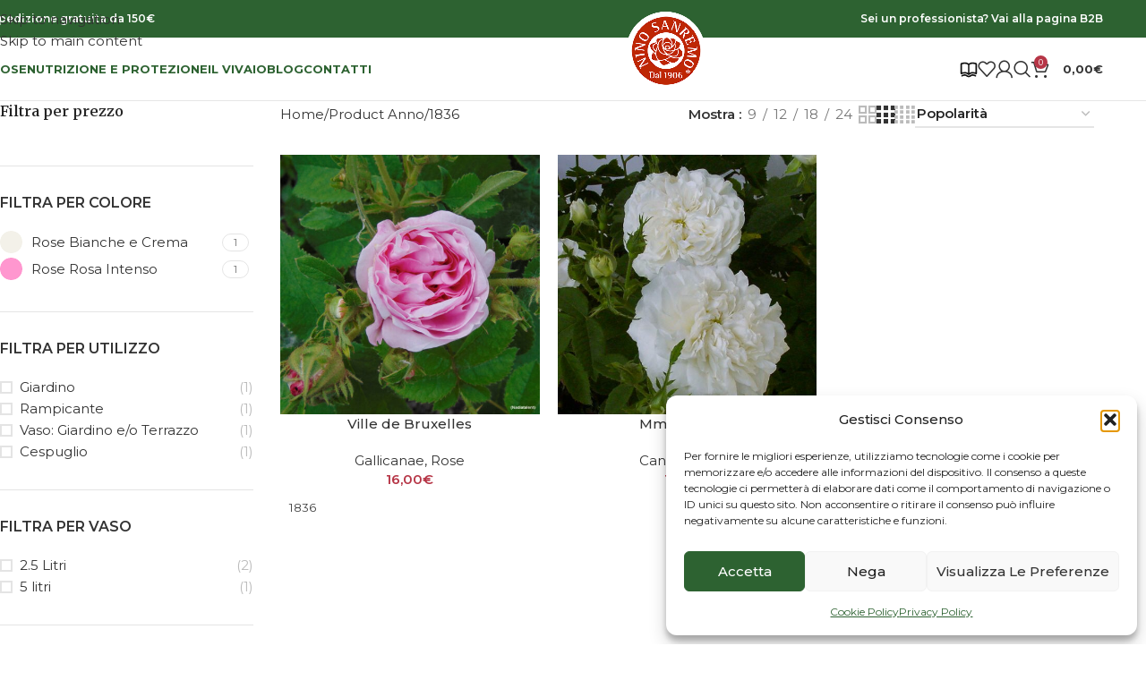

--- FILE ---
content_type: text/html; charset=utf-8
request_url: https://www.google.com/recaptcha/api2/anchor?ar=1&k=6LdwN4EUAAAAAE_aXATXelPKPdHiZygGNVVdPJH9&co=aHR0cHM6Ly93d3cubmlub3NhbnJlbW8uY29tOjQ0Mw..&hl=en&v=PoyoqOPhxBO7pBk68S4YbpHZ&size=invisible&anchor-ms=20000&execute-ms=30000&cb=sgls1m77xwia
body_size: 49664
content:
<!DOCTYPE HTML><html dir="ltr" lang="en"><head><meta http-equiv="Content-Type" content="text/html; charset=UTF-8">
<meta http-equiv="X-UA-Compatible" content="IE=edge">
<title>reCAPTCHA</title>
<style type="text/css">
/* cyrillic-ext */
@font-face {
  font-family: 'Roboto';
  font-style: normal;
  font-weight: 400;
  font-stretch: 100%;
  src: url(//fonts.gstatic.com/s/roboto/v48/KFO7CnqEu92Fr1ME7kSn66aGLdTylUAMa3GUBHMdazTgWw.woff2) format('woff2');
  unicode-range: U+0460-052F, U+1C80-1C8A, U+20B4, U+2DE0-2DFF, U+A640-A69F, U+FE2E-FE2F;
}
/* cyrillic */
@font-face {
  font-family: 'Roboto';
  font-style: normal;
  font-weight: 400;
  font-stretch: 100%;
  src: url(//fonts.gstatic.com/s/roboto/v48/KFO7CnqEu92Fr1ME7kSn66aGLdTylUAMa3iUBHMdazTgWw.woff2) format('woff2');
  unicode-range: U+0301, U+0400-045F, U+0490-0491, U+04B0-04B1, U+2116;
}
/* greek-ext */
@font-face {
  font-family: 'Roboto';
  font-style: normal;
  font-weight: 400;
  font-stretch: 100%;
  src: url(//fonts.gstatic.com/s/roboto/v48/KFO7CnqEu92Fr1ME7kSn66aGLdTylUAMa3CUBHMdazTgWw.woff2) format('woff2');
  unicode-range: U+1F00-1FFF;
}
/* greek */
@font-face {
  font-family: 'Roboto';
  font-style: normal;
  font-weight: 400;
  font-stretch: 100%;
  src: url(//fonts.gstatic.com/s/roboto/v48/KFO7CnqEu92Fr1ME7kSn66aGLdTylUAMa3-UBHMdazTgWw.woff2) format('woff2');
  unicode-range: U+0370-0377, U+037A-037F, U+0384-038A, U+038C, U+038E-03A1, U+03A3-03FF;
}
/* math */
@font-face {
  font-family: 'Roboto';
  font-style: normal;
  font-weight: 400;
  font-stretch: 100%;
  src: url(//fonts.gstatic.com/s/roboto/v48/KFO7CnqEu92Fr1ME7kSn66aGLdTylUAMawCUBHMdazTgWw.woff2) format('woff2');
  unicode-range: U+0302-0303, U+0305, U+0307-0308, U+0310, U+0312, U+0315, U+031A, U+0326-0327, U+032C, U+032F-0330, U+0332-0333, U+0338, U+033A, U+0346, U+034D, U+0391-03A1, U+03A3-03A9, U+03B1-03C9, U+03D1, U+03D5-03D6, U+03F0-03F1, U+03F4-03F5, U+2016-2017, U+2034-2038, U+203C, U+2040, U+2043, U+2047, U+2050, U+2057, U+205F, U+2070-2071, U+2074-208E, U+2090-209C, U+20D0-20DC, U+20E1, U+20E5-20EF, U+2100-2112, U+2114-2115, U+2117-2121, U+2123-214F, U+2190, U+2192, U+2194-21AE, U+21B0-21E5, U+21F1-21F2, U+21F4-2211, U+2213-2214, U+2216-22FF, U+2308-230B, U+2310, U+2319, U+231C-2321, U+2336-237A, U+237C, U+2395, U+239B-23B7, U+23D0, U+23DC-23E1, U+2474-2475, U+25AF, U+25B3, U+25B7, U+25BD, U+25C1, U+25CA, U+25CC, U+25FB, U+266D-266F, U+27C0-27FF, U+2900-2AFF, U+2B0E-2B11, U+2B30-2B4C, U+2BFE, U+3030, U+FF5B, U+FF5D, U+1D400-1D7FF, U+1EE00-1EEFF;
}
/* symbols */
@font-face {
  font-family: 'Roboto';
  font-style: normal;
  font-weight: 400;
  font-stretch: 100%;
  src: url(//fonts.gstatic.com/s/roboto/v48/KFO7CnqEu92Fr1ME7kSn66aGLdTylUAMaxKUBHMdazTgWw.woff2) format('woff2');
  unicode-range: U+0001-000C, U+000E-001F, U+007F-009F, U+20DD-20E0, U+20E2-20E4, U+2150-218F, U+2190, U+2192, U+2194-2199, U+21AF, U+21E6-21F0, U+21F3, U+2218-2219, U+2299, U+22C4-22C6, U+2300-243F, U+2440-244A, U+2460-24FF, U+25A0-27BF, U+2800-28FF, U+2921-2922, U+2981, U+29BF, U+29EB, U+2B00-2BFF, U+4DC0-4DFF, U+FFF9-FFFB, U+10140-1018E, U+10190-1019C, U+101A0, U+101D0-101FD, U+102E0-102FB, U+10E60-10E7E, U+1D2C0-1D2D3, U+1D2E0-1D37F, U+1F000-1F0FF, U+1F100-1F1AD, U+1F1E6-1F1FF, U+1F30D-1F30F, U+1F315, U+1F31C, U+1F31E, U+1F320-1F32C, U+1F336, U+1F378, U+1F37D, U+1F382, U+1F393-1F39F, U+1F3A7-1F3A8, U+1F3AC-1F3AF, U+1F3C2, U+1F3C4-1F3C6, U+1F3CA-1F3CE, U+1F3D4-1F3E0, U+1F3ED, U+1F3F1-1F3F3, U+1F3F5-1F3F7, U+1F408, U+1F415, U+1F41F, U+1F426, U+1F43F, U+1F441-1F442, U+1F444, U+1F446-1F449, U+1F44C-1F44E, U+1F453, U+1F46A, U+1F47D, U+1F4A3, U+1F4B0, U+1F4B3, U+1F4B9, U+1F4BB, U+1F4BF, U+1F4C8-1F4CB, U+1F4D6, U+1F4DA, U+1F4DF, U+1F4E3-1F4E6, U+1F4EA-1F4ED, U+1F4F7, U+1F4F9-1F4FB, U+1F4FD-1F4FE, U+1F503, U+1F507-1F50B, U+1F50D, U+1F512-1F513, U+1F53E-1F54A, U+1F54F-1F5FA, U+1F610, U+1F650-1F67F, U+1F687, U+1F68D, U+1F691, U+1F694, U+1F698, U+1F6AD, U+1F6B2, U+1F6B9-1F6BA, U+1F6BC, U+1F6C6-1F6CF, U+1F6D3-1F6D7, U+1F6E0-1F6EA, U+1F6F0-1F6F3, U+1F6F7-1F6FC, U+1F700-1F7FF, U+1F800-1F80B, U+1F810-1F847, U+1F850-1F859, U+1F860-1F887, U+1F890-1F8AD, U+1F8B0-1F8BB, U+1F8C0-1F8C1, U+1F900-1F90B, U+1F93B, U+1F946, U+1F984, U+1F996, U+1F9E9, U+1FA00-1FA6F, U+1FA70-1FA7C, U+1FA80-1FA89, U+1FA8F-1FAC6, U+1FACE-1FADC, U+1FADF-1FAE9, U+1FAF0-1FAF8, U+1FB00-1FBFF;
}
/* vietnamese */
@font-face {
  font-family: 'Roboto';
  font-style: normal;
  font-weight: 400;
  font-stretch: 100%;
  src: url(//fonts.gstatic.com/s/roboto/v48/KFO7CnqEu92Fr1ME7kSn66aGLdTylUAMa3OUBHMdazTgWw.woff2) format('woff2');
  unicode-range: U+0102-0103, U+0110-0111, U+0128-0129, U+0168-0169, U+01A0-01A1, U+01AF-01B0, U+0300-0301, U+0303-0304, U+0308-0309, U+0323, U+0329, U+1EA0-1EF9, U+20AB;
}
/* latin-ext */
@font-face {
  font-family: 'Roboto';
  font-style: normal;
  font-weight: 400;
  font-stretch: 100%;
  src: url(//fonts.gstatic.com/s/roboto/v48/KFO7CnqEu92Fr1ME7kSn66aGLdTylUAMa3KUBHMdazTgWw.woff2) format('woff2');
  unicode-range: U+0100-02BA, U+02BD-02C5, U+02C7-02CC, U+02CE-02D7, U+02DD-02FF, U+0304, U+0308, U+0329, U+1D00-1DBF, U+1E00-1E9F, U+1EF2-1EFF, U+2020, U+20A0-20AB, U+20AD-20C0, U+2113, U+2C60-2C7F, U+A720-A7FF;
}
/* latin */
@font-face {
  font-family: 'Roboto';
  font-style: normal;
  font-weight: 400;
  font-stretch: 100%;
  src: url(//fonts.gstatic.com/s/roboto/v48/KFO7CnqEu92Fr1ME7kSn66aGLdTylUAMa3yUBHMdazQ.woff2) format('woff2');
  unicode-range: U+0000-00FF, U+0131, U+0152-0153, U+02BB-02BC, U+02C6, U+02DA, U+02DC, U+0304, U+0308, U+0329, U+2000-206F, U+20AC, U+2122, U+2191, U+2193, U+2212, U+2215, U+FEFF, U+FFFD;
}
/* cyrillic-ext */
@font-face {
  font-family: 'Roboto';
  font-style: normal;
  font-weight: 500;
  font-stretch: 100%;
  src: url(//fonts.gstatic.com/s/roboto/v48/KFO7CnqEu92Fr1ME7kSn66aGLdTylUAMa3GUBHMdazTgWw.woff2) format('woff2');
  unicode-range: U+0460-052F, U+1C80-1C8A, U+20B4, U+2DE0-2DFF, U+A640-A69F, U+FE2E-FE2F;
}
/* cyrillic */
@font-face {
  font-family: 'Roboto';
  font-style: normal;
  font-weight: 500;
  font-stretch: 100%;
  src: url(//fonts.gstatic.com/s/roboto/v48/KFO7CnqEu92Fr1ME7kSn66aGLdTylUAMa3iUBHMdazTgWw.woff2) format('woff2');
  unicode-range: U+0301, U+0400-045F, U+0490-0491, U+04B0-04B1, U+2116;
}
/* greek-ext */
@font-face {
  font-family: 'Roboto';
  font-style: normal;
  font-weight: 500;
  font-stretch: 100%;
  src: url(//fonts.gstatic.com/s/roboto/v48/KFO7CnqEu92Fr1ME7kSn66aGLdTylUAMa3CUBHMdazTgWw.woff2) format('woff2');
  unicode-range: U+1F00-1FFF;
}
/* greek */
@font-face {
  font-family: 'Roboto';
  font-style: normal;
  font-weight: 500;
  font-stretch: 100%;
  src: url(//fonts.gstatic.com/s/roboto/v48/KFO7CnqEu92Fr1ME7kSn66aGLdTylUAMa3-UBHMdazTgWw.woff2) format('woff2');
  unicode-range: U+0370-0377, U+037A-037F, U+0384-038A, U+038C, U+038E-03A1, U+03A3-03FF;
}
/* math */
@font-face {
  font-family: 'Roboto';
  font-style: normal;
  font-weight: 500;
  font-stretch: 100%;
  src: url(//fonts.gstatic.com/s/roboto/v48/KFO7CnqEu92Fr1ME7kSn66aGLdTylUAMawCUBHMdazTgWw.woff2) format('woff2');
  unicode-range: U+0302-0303, U+0305, U+0307-0308, U+0310, U+0312, U+0315, U+031A, U+0326-0327, U+032C, U+032F-0330, U+0332-0333, U+0338, U+033A, U+0346, U+034D, U+0391-03A1, U+03A3-03A9, U+03B1-03C9, U+03D1, U+03D5-03D6, U+03F0-03F1, U+03F4-03F5, U+2016-2017, U+2034-2038, U+203C, U+2040, U+2043, U+2047, U+2050, U+2057, U+205F, U+2070-2071, U+2074-208E, U+2090-209C, U+20D0-20DC, U+20E1, U+20E5-20EF, U+2100-2112, U+2114-2115, U+2117-2121, U+2123-214F, U+2190, U+2192, U+2194-21AE, U+21B0-21E5, U+21F1-21F2, U+21F4-2211, U+2213-2214, U+2216-22FF, U+2308-230B, U+2310, U+2319, U+231C-2321, U+2336-237A, U+237C, U+2395, U+239B-23B7, U+23D0, U+23DC-23E1, U+2474-2475, U+25AF, U+25B3, U+25B7, U+25BD, U+25C1, U+25CA, U+25CC, U+25FB, U+266D-266F, U+27C0-27FF, U+2900-2AFF, U+2B0E-2B11, U+2B30-2B4C, U+2BFE, U+3030, U+FF5B, U+FF5D, U+1D400-1D7FF, U+1EE00-1EEFF;
}
/* symbols */
@font-face {
  font-family: 'Roboto';
  font-style: normal;
  font-weight: 500;
  font-stretch: 100%;
  src: url(//fonts.gstatic.com/s/roboto/v48/KFO7CnqEu92Fr1ME7kSn66aGLdTylUAMaxKUBHMdazTgWw.woff2) format('woff2');
  unicode-range: U+0001-000C, U+000E-001F, U+007F-009F, U+20DD-20E0, U+20E2-20E4, U+2150-218F, U+2190, U+2192, U+2194-2199, U+21AF, U+21E6-21F0, U+21F3, U+2218-2219, U+2299, U+22C4-22C6, U+2300-243F, U+2440-244A, U+2460-24FF, U+25A0-27BF, U+2800-28FF, U+2921-2922, U+2981, U+29BF, U+29EB, U+2B00-2BFF, U+4DC0-4DFF, U+FFF9-FFFB, U+10140-1018E, U+10190-1019C, U+101A0, U+101D0-101FD, U+102E0-102FB, U+10E60-10E7E, U+1D2C0-1D2D3, U+1D2E0-1D37F, U+1F000-1F0FF, U+1F100-1F1AD, U+1F1E6-1F1FF, U+1F30D-1F30F, U+1F315, U+1F31C, U+1F31E, U+1F320-1F32C, U+1F336, U+1F378, U+1F37D, U+1F382, U+1F393-1F39F, U+1F3A7-1F3A8, U+1F3AC-1F3AF, U+1F3C2, U+1F3C4-1F3C6, U+1F3CA-1F3CE, U+1F3D4-1F3E0, U+1F3ED, U+1F3F1-1F3F3, U+1F3F5-1F3F7, U+1F408, U+1F415, U+1F41F, U+1F426, U+1F43F, U+1F441-1F442, U+1F444, U+1F446-1F449, U+1F44C-1F44E, U+1F453, U+1F46A, U+1F47D, U+1F4A3, U+1F4B0, U+1F4B3, U+1F4B9, U+1F4BB, U+1F4BF, U+1F4C8-1F4CB, U+1F4D6, U+1F4DA, U+1F4DF, U+1F4E3-1F4E6, U+1F4EA-1F4ED, U+1F4F7, U+1F4F9-1F4FB, U+1F4FD-1F4FE, U+1F503, U+1F507-1F50B, U+1F50D, U+1F512-1F513, U+1F53E-1F54A, U+1F54F-1F5FA, U+1F610, U+1F650-1F67F, U+1F687, U+1F68D, U+1F691, U+1F694, U+1F698, U+1F6AD, U+1F6B2, U+1F6B9-1F6BA, U+1F6BC, U+1F6C6-1F6CF, U+1F6D3-1F6D7, U+1F6E0-1F6EA, U+1F6F0-1F6F3, U+1F6F7-1F6FC, U+1F700-1F7FF, U+1F800-1F80B, U+1F810-1F847, U+1F850-1F859, U+1F860-1F887, U+1F890-1F8AD, U+1F8B0-1F8BB, U+1F8C0-1F8C1, U+1F900-1F90B, U+1F93B, U+1F946, U+1F984, U+1F996, U+1F9E9, U+1FA00-1FA6F, U+1FA70-1FA7C, U+1FA80-1FA89, U+1FA8F-1FAC6, U+1FACE-1FADC, U+1FADF-1FAE9, U+1FAF0-1FAF8, U+1FB00-1FBFF;
}
/* vietnamese */
@font-face {
  font-family: 'Roboto';
  font-style: normal;
  font-weight: 500;
  font-stretch: 100%;
  src: url(//fonts.gstatic.com/s/roboto/v48/KFO7CnqEu92Fr1ME7kSn66aGLdTylUAMa3OUBHMdazTgWw.woff2) format('woff2');
  unicode-range: U+0102-0103, U+0110-0111, U+0128-0129, U+0168-0169, U+01A0-01A1, U+01AF-01B0, U+0300-0301, U+0303-0304, U+0308-0309, U+0323, U+0329, U+1EA0-1EF9, U+20AB;
}
/* latin-ext */
@font-face {
  font-family: 'Roboto';
  font-style: normal;
  font-weight: 500;
  font-stretch: 100%;
  src: url(//fonts.gstatic.com/s/roboto/v48/KFO7CnqEu92Fr1ME7kSn66aGLdTylUAMa3KUBHMdazTgWw.woff2) format('woff2');
  unicode-range: U+0100-02BA, U+02BD-02C5, U+02C7-02CC, U+02CE-02D7, U+02DD-02FF, U+0304, U+0308, U+0329, U+1D00-1DBF, U+1E00-1E9F, U+1EF2-1EFF, U+2020, U+20A0-20AB, U+20AD-20C0, U+2113, U+2C60-2C7F, U+A720-A7FF;
}
/* latin */
@font-face {
  font-family: 'Roboto';
  font-style: normal;
  font-weight: 500;
  font-stretch: 100%;
  src: url(//fonts.gstatic.com/s/roboto/v48/KFO7CnqEu92Fr1ME7kSn66aGLdTylUAMa3yUBHMdazQ.woff2) format('woff2');
  unicode-range: U+0000-00FF, U+0131, U+0152-0153, U+02BB-02BC, U+02C6, U+02DA, U+02DC, U+0304, U+0308, U+0329, U+2000-206F, U+20AC, U+2122, U+2191, U+2193, U+2212, U+2215, U+FEFF, U+FFFD;
}
/* cyrillic-ext */
@font-face {
  font-family: 'Roboto';
  font-style: normal;
  font-weight: 900;
  font-stretch: 100%;
  src: url(//fonts.gstatic.com/s/roboto/v48/KFO7CnqEu92Fr1ME7kSn66aGLdTylUAMa3GUBHMdazTgWw.woff2) format('woff2');
  unicode-range: U+0460-052F, U+1C80-1C8A, U+20B4, U+2DE0-2DFF, U+A640-A69F, U+FE2E-FE2F;
}
/* cyrillic */
@font-face {
  font-family: 'Roboto';
  font-style: normal;
  font-weight: 900;
  font-stretch: 100%;
  src: url(//fonts.gstatic.com/s/roboto/v48/KFO7CnqEu92Fr1ME7kSn66aGLdTylUAMa3iUBHMdazTgWw.woff2) format('woff2');
  unicode-range: U+0301, U+0400-045F, U+0490-0491, U+04B0-04B1, U+2116;
}
/* greek-ext */
@font-face {
  font-family: 'Roboto';
  font-style: normal;
  font-weight: 900;
  font-stretch: 100%;
  src: url(//fonts.gstatic.com/s/roboto/v48/KFO7CnqEu92Fr1ME7kSn66aGLdTylUAMa3CUBHMdazTgWw.woff2) format('woff2');
  unicode-range: U+1F00-1FFF;
}
/* greek */
@font-face {
  font-family: 'Roboto';
  font-style: normal;
  font-weight: 900;
  font-stretch: 100%;
  src: url(//fonts.gstatic.com/s/roboto/v48/KFO7CnqEu92Fr1ME7kSn66aGLdTylUAMa3-UBHMdazTgWw.woff2) format('woff2');
  unicode-range: U+0370-0377, U+037A-037F, U+0384-038A, U+038C, U+038E-03A1, U+03A3-03FF;
}
/* math */
@font-face {
  font-family: 'Roboto';
  font-style: normal;
  font-weight: 900;
  font-stretch: 100%;
  src: url(//fonts.gstatic.com/s/roboto/v48/KFO7CnqEu92Fr1ME7kSn66aGLdTylUAMawCUBHMdazTgWw.woff2) format('woff2');
  unicode-range: U+0302-0303, U+0305, U+0307-0308, U+0310, U+0312, U+0315, U+031A, U+0326-0327, U+032C, U+032F-0330, U+0332-0333, U+0338, U+033A, U+0346, U+034D, U+0391-03A1, U+03A3-03A9, U+03B1-03C9, U+03D1, U+03D5-03D6, U+03F0-03F1, U+03F4-03F5, U+2016-2017, U+2034-2038, U+203C, U+2040, U+2043, U+2047, U+2050, U+2057, U+205F, U+2070-2071, U+2074-208E, U+2090-209C, U+20D0-20DC, U+20E1, U+20E5-20EF, U+2100-2112, U+2114-2115, U+2117-2121, U+2123-214F, U+2190, U+2192, U+2194-21AE, U+21B0-21E5, U+21F1-21F2, U+21F4-2211, U+2213-2214, U+2216-22FF, U+2308-230B, U+2310, U+2319, U+231C-2321, U+2336-237A, U+237C, U+2395, U+239B-23B7, U+23D0, U+23DC-23E1, U+2474-2475, U+25AF, U+25B3, U+25B7, U+25BD, U+25C1, U+25CA, U+25CC, U+25FB, U+266D-266F, U+27C0-27FF, U+2900-2AFF, U+2B0E-2B11, U+2B30-2B4C, U+2BFE, U+3030, U+FF5B, U+FF5D, U+1D400-1D7FF, U+1EE00-1EEFF;
}
/* symbols */
@font-face {
  font-family: 'Roboto';
  font-style: normal;
  font-weight: 900;
  font-stretch: 100%;
  src: url(//fonts.gstatic.com/s/roboto/v48/KFO7CnqEu92Fr1ME7kSn66aGLdTylUAMaxKUBHMdazTgWw.woff2) format('woff2');
  unicode-range: U+0001-000C, U+000E-001F, U+007F-009F, U+20DD-20E0, U+20E2-20E4, U+2150-218F, U+2190, U+2192, U+2194-2199, U+21AF, U+21E6-21F0, U+21F3, U+2218-2219, U+2299, U+22C4-22C6, U+2300-243F, U+2440-244A, U+2460-24FF, U+25A0-27BF, U+2800-28FF, U+2921-2922, U+2981, U+29BF, U+29EB, U+2B00-2BFF, U+4DC0-4DFF, U+FFF9-FFFB, U+10140-1018E, U+10190-1019C, U+101A0, U+101D0-101FD, U+102E0-102FB, U+10E60-10E7E, U+1D2C0-1D2D3, U+1D2E0-1D37F, U+1F000-1F0FF, U+1F100-1F1AD, U+1F1E6-1F1FF, U+1F30D-1F30F, U+1F315, U+1F31C, U+1F31E, U+1F320-1F32C, U+1F336, U+1F378, U+1F37D, U+1F382, U+1F393-1F39F, U+1F3A7-1F3A8, U+1F3AC-1F3AF, U+1F3C2, U+1F3C4-1F3C6, U+1F3CA-1F3CE, U+1F3D4-1F3E0, U+1F3ED, U+1F3F1-1F3F3, U+1F3F5-1F3F7, U+1F408, U+1F415, U+1F41F, U+1F426, U+1F43F, U+1F441-1F442, U+1F444, U+1F446-1F449, U+1F44C-1F44E, U+1F453, U+1F46A, U+1F47D, U+1F4A3, U+1F4B0, U+1F4B3, U+1F4B9, U+1F4BB, U+1F4BF, U+1F4C8-1F4CB, U+1F4D6, U+1F4DA, U+1F4DF, U+1F4E3-1F4E6, U+1F4EA-1F4ED, U+1F4F7, U+1F4F9-1F4FB, U+1F4FD-1F4FE, U+1F503, U+1F507-1F50B, U+1F50D, U+1F512-1F513, U+1F53E-1F54A, U+1F54F-1F5FA, U+1F610, U+1F650-1F67F, U+1F687, U+1F68D, U+1F691, U+1F694, U+1F698, U+1F6AD, U+1F6B2, U+1F6B9-1F6BA, U+1F6BC, U+1F6C6-1F6CF, U+1F6D3-1F6D7, U+1F6E0-1F6EA, U+1F6F0-1F6F3, U+1F6F7-1F6FC, U+1F700-1F7FF, U+1F800-1F80B, U+1F810-1F847, U+1F850-1F859, U+1F860-1F887, U+1F890-1F8AD, U+1F8B0-1F8BB, U+1F8C0-1F8C1, U+1F900-1F90B, U+1F93B, U+1F946, U+1F984, U+1F996, U+1F9E9, U+1FA00-1FA6F, U+1FA70-1FA7C, U+1FA80-1FA89, U+1FA8F-1FAC6, U+1FACE-1FADC, U+1FADF-1FAE9, U+1FAF0-1FAF8, U+1FB00-1FBFF;
}
/* vietnamese */
@font-face {
  font-family: 'Roboto';
  font-style: normal;
  font-weight: 900;
  font-stretch: 100%;
  src: url(//fonts.gstatic.com/s/roboto/v48/KFO7CnqEu92Fr1ME7kSn66aGLdTylUAMa3OUBHMdazTgWw.woff2) format('woff2');
  unicode-range: U+0102-0103, U+0110-0111, U+0128-0129, U+0168-0169, U+01A0-01A1, U+01AF-01B0, U+0300-0301, U+0303-0304, U+0308-0309, U+0323, U+0329, U+1EA0-1EF9, U+20AB;
}
/* latin-ext */
@font-face {
  font-family: 'Roboto';
  font-style: normal;
  font-weight: 900;
  font-stretch: 100%;
  src: url(//fonts.gstatic.com/s/roboto/v48/KFO7CnqEu92Fr1ME7kSn66aGLdTylUAMa3KUBHMdazTgWw.woff2) format('woff2');
  unicode-range: U+0100-02BA, U+02BD-02C5, U+02C7-02CC, U+02CE-02D7, U+02DD-02FF, U+0304, U+0308, U+0329, U+1D00-1DBF, U+1E00-1E9F, U+1EF2-1EFF, U+2020, U+20A0-20AB, U+20AD-20C0, U+2113, U+2C60-2C7F, U+A720-A7FF;
}
/* latin */
@font-face {
  font-family: 'Roboto';
  font-style: normal;
  font-weight: 900;
  font-stretch: 100%;
  src: url(//fonts.gstatic.com/s/roboto/v48/KFO7CnqEu92Fr1ME7kSn66aGLdTylUAMa3yUBHMdazQ.woff2) format('woff2');
  unicode-range: U+0000-00FF, U+0131, U+0152-0153, U+02BB-02BC, U+02C6, U+02DA, U+02DC, U+0304, U+0308, U+0329, U+2000-206F, U+20AC, U+2122, U+2191, U+2193, U+2212, U+2215, U+FEFF, U+FFFD;
}

</style>
<link rel="stylesheet" type="text/css" href="https://www.gstatic.com/recaptcha/releases/PoyoqOPhxBO7pBk68S4YbpHZ/styles__ltr.css">
<script nonce="0ua1-rndrrRCgvOdSV4ssw" type="text/javascript">window['__recaptcha_api'] = 'https://www.google.com/recaptcha/api2/';</script>
<script type="text/javascript" src="https://www.gstatic.com/recaptcha/releases/PoyoqOPhxBO7pBk68S4YbpHZ/recaptcha__en.js" nonce="0ua1-rndrrRCgvOdSV4ssw">
      
    </script></head>
<body><div id="rc-anchor-alert" class="rc-anchor-alert"></div>
<input type="hidden" id="recaptcha-token" value="[base64]">
<script type="text/javascript" nonce="0ua1-rndrrRCgvOdSV4ssw">
      recaptcha.anchor.Main.init("[\x22ainput\x22,[\x22bgdata\x22,\x22\x22,\[base64]/[base64]/MjU1Ong/[base64]/[base64]/[base64]/[base64]/[base64]/[base64]/[base64]/[base64]/[base64]/[base64]/[base64]/[base64]/[base64]/[base64]/[base64]\\u003d\x22,\[base64]\\u003d\x22,\[base64]/Duy7DlhLDtjxtw4dNOMO4wqXDhB9LwpF6woIQRcOrwpQLHzrDrjPDlcKmwp5pLMKNw4dLw5F4wqlFw41KwrEKw4HCjcKZNUnCi3Jfw7YowrHDkk/DjVxBw61awq53w4swwo7DhSc9ZcKGS8Ovw63Cq8OAw7VtwpTDkcO1woPDglM3wrUTw5vDsy7Cg2HDklbCi37Ck8Oiw4rDtcONS019wq8rwpnDk1LCgsKFwoTDjBVpCUHDrMOEVm0NOcKSewohwpbDuzHCm8K9CnvCqcOiNcOZw6HClMO/[base64]/CvV7CiTEww4rDmBxowr3DhcK/wp7CjcKqSsO5wpzCmkTClGDCn2FEw4PDjnrClsKuAnYKasOgw5DDkBh9NSLDm8O+HMKhwpvDhyTDnsO7K8OUCnJVRcOpR8OgbBEyXsOcHMKqwoHCiMK6wqHDvQR5w45Hw6/DqMODOMKfXsKuDcOOPMOeZ8K7w7/Dl33CgmbDkG5uHMKmw5zCk8O1wo7Du8KwQ8ODwoPDt3cBNjrCozfDmxN6E8KSw5bDujrDt3Y4FsO1wqtCwpd2Uh/Crks5asKOwp3Ci8OCw6tae8K8B8K4w7xEwq0/wqHDtMK6wo0NTlzCocKowqUOwoMSCMOhZMKxw5nDshErT8O6GcKiw5HDhsOBRAdUw5PDjSHDtzXCnQZOBEMqEAbDj8O5IxQDwoTCrl3Ci17CtsKmworDsMKAbT/CmAvChDNITGvCqWDCsAbCrMOXPQ/DtcKTw7TDpXBEw7QGw4fCpC/[base64]/woVVYivCj8KFUVnChMODwrDCqMKkw60KZMK3KcOGUcKsVhUMw4YdJhfCmsODw60lw6M3W19XwqnDsT/DgcOFw6Zlwo5JEMOpK8KNwr8bw5MFwrvDth7DjsKkbSxbworCvRnCt0fCoGTDt0/Dmh/CjcOTw7pCbcKXTFZvDsKmasKxMR5gIirCoxTDo8OSw5/[base64]/SWvDmnTCnsK8YyrDuUd5wpsODSo9w63CkS/CrVNaT00Gw6jDmipFwr1cwox7w6ltPMK7w6DCsXHDjcOVw4PDicOHw4RsCsOewqw0w5QowpsPX8ObOcOUw4DDhsKow6nDp0bCrsK+w7/DjMKgw4Z+VTURwp/[base64]/[base64]/CmEXDhsK5w6HDnMOhGsKtwpYGHMOtEsOjwr/Cr0rCqT5tEsKHwqUaLGdpY3oQFMOFRy7Dg8Ofw4Y1w7hvwqMFCCzDgTnCrcOJw47Cq3YPw5fDkH59w5nDjEXDpyYYHQHDkcK2w5TCu8KawqBew7/DhjHCpMOqw6vCv3rCghnCisOwYBMpOsO0wpt5wovCn0cMw71xwrYxCcOKw7soRCDChcOPwrJnwq1NasOAE8KmwpNgwpEnw6F/w4fCuw7DnMOvQUnDvzlPw5rDt8Otw4lcLhHDpcKCw6VSwpBeQSTDh2N1w4LCt0QBwqsrw5nCtQnCoMKAJRo/wpsEwqBwZ8KRw41Xw7jDqsK0KDMpbAAsWDQcJyzDuMOLC1REw6LDr8Odw6jDp8OMw5o4w6TCncO/wrHDrcOrJD1/w6luW8OSw6/Ch1PDu8O2w4xjwo1NQcKABMOccjDDgcKVwpLCo2lqT3kkwpgtesKPw5DCnsO9Umdxw6R0AsOlLl3DscKZw4d3EsOuLWjDnMK8WMKRbnJ+R8KIKgUhLTU2wqLDtcOWEcO/[base64]/[base64]/CkMOlw77Cs8KMwq7DkC4/wrVTw7rCqkjCjMORYMOiwq3DqsKoZcOEU1IYD8O9wrLDkRbDiMOcG8OWw5R3wo8awrnDpMOKw5XDlHrDmMKSC8KrwpPDlMKTacK5w4gOw7pSw4JfDsOuwq5NwqgQQH3CgWLDg8OyfcOTw7jDrm7CmiJZcjDDi8K1w6/DhsKLw6nDgsO1wrvDpGbDm1Nhw5MTw4/Dk8Ovw6TDlcO1w5fDlAXCr8KeMXZfMhhWw6PCpDzDoMKEWsOAKMOdw7/[base64]/[base64]/DnsKZw5RAUTAow4DCvsOTaBNdwozDmcKnXMOVw7fDk35yeHXCvcKDdcKVw6XDggrCssOgwoTCr8OGa2ZfTcOBwooCwprDhcK1wovComvDm8KjwpAhVsOEwoZQJcKzwoJZBMKpJMKjw5ZgCsKrH8OlwqPDhHcZw4NHwp8Bwo4ZBMOQw79lw40+w6NkwoPCk8OIw75QM2/CmMKKwoAKFcKKw7gQw7kGw5PCjznCjX0uw5HDhcO3wrQ9w70RPcODYsKWwrfDqA7CmWDCjlbDnsK2QsKtYMKDOsKKKsOpw7tuw7/DvcKEw6nDusOaw7HCtMO9ECcnw4BfdcK0JhHDnsKUTUzDuG4fVsK4CcK2dMKnw6VRwoYQw6Jww5xtBn9YdyvCmFY8wrjDr8KIUi/DnwLDo8OWwrBawpzDlHnDrsOYV8K6MhxNIsKUVMKnEWPDuULDghJOIcKuw7DDlsKQwrjDoiPDm8O5w5jDi0bClz4QwqMxwqJKwqtEw7vCvsK/wpPCj8KUwrYEdmALFWXDocOqwroQD8KNF04hw4ETw4/DksKtwqocw7VWwpnCgMO7w4DCq8OMw5cBHl/[base64]/DtcOVw4gBw7TDuCXCnMKyU8O4woBsw41Aw6RSJcKIYGfDgDlWw6zCrsOCS3HCqTocwqUFBMO6wrbDolHCt8OfTF/DpcOnRWbDusKyGRfCtxXDn0wefsK0w7wow4XDng7CjsOowpLDmMKYNsObw6puw5zDncOgwpVww4DChMKVVMOHw44recOsSAFnw43CqcKiwqUPJHrDoGLCny0WYQxDw4zDhMOOwqrCmsKJeMKpw7DDv1U/HsKYwpJmwqrCjMKWCxLCrMKrwq/[base64]/CvTfCrMOJFcOiAcOCwqvDkMO6OcOMw7HDmsKNw4/Cn0bDtsOEN2dLbhLDunsiw7g/wrIUwpXDo0tqKsO4ZcO5LMKrwoApQcOzworCh8KnPgDCvcK/[base64]/CkC/Dn8Ouwqg4VwnCmsO7YQ7DncOMY8KDYAVTUcKnwpDDnsOtNGvDusOzwrsNd2XDgsOlNivCmMKzdwvDoMKVwqxPwpzDrG7CjjVBw5kVO8OVwqhhw5xlHMO/[base64]/[base64]/acKIGsKQMkHDq8OOwpBCJBISw4TCrcKaHsKoIk7Ci8OkS19Dwp0nT8KePMKYw4Ivw50+DsOzw7hRwr8MwqfDtsOGCxsgBMOXTTbChH/Cq8OhwqgZwroxwr0Kw57DrsO1w6DCkmTDhxTDtMOucsKxRQw8aE3DvD3DocKkKH9uQjFrIXnDt293eVsDw5nCg8KgesKRHVUIw6PDmSbDhgvCusO/w7TCtBQCRMOBwpkndsKbZjfCpkPDs8KjwoQgwqHDiGTCqsKwZnABw6DDgMK8YcOOOcOzwrbDkQnCnSovFWzCpsOrwrbDn8KyHTDDucOmwo/Cj2ZGXWfCnsOJA8KyDTjDpMKQLMKTLw/DoMOIXsK9bT3CmMO8NcO4wq8dwrcCwpDCkcOAIcOmw7kow5x1cG/CvsKsM8K9wp/[base64]/Cp8OpTHHCil3Dng4fw75eBsOUwpNKw4XCt3c1w5vDp8OEwoZ8J8OFwqHCmwzDpMO4w6MTNTYWwpbCs8OIwoXDqyYnX0oUF0nDtMKwwoHCu8KhwoYPw5l2w5/CsMOHwqZzLW/Cml3DlFZbelPDsMKGPcKbFU1Uw6zDrVAafjHCuMO6wrk6fcKzRRtgeWRKwrJFwo7CgMKVw5nCrgZUw7zCkMKXw6zCjB4RSS5Bw6TDq2xCwqwfT8OjZcOxGz0rw7jChMOiTQEpSV/[base64]/[base64]/wrrClALDulA4Fh7DgSbDmzhHw5QNe8KwP8KmOl/DhMOrwpLChsKmw6PDj8KPJcKLb8KDw5xBwp3DmsK9wr0cwqLCscKEBmHCmxgxwo/DiC/[base64]/CssKIfDp/w7zCmsKEw5FVPADCrCPCmsKqD8OOUi3Crj97w59qMXjDncOXXsKLEn54IsKzMGsXwoocw4PCusO1aRPCgFZkw7XDj8OCwrwZw6rDncOrwqfDrWfCpSNFwoDCp8O5wqQ7NGdDw5lLw4Yhw5/CnG4fXU7Ck3jDtRd1ACgpMsOSZ3wNwolIIR5bYRrDlHsPwozDm8KTw6IgGyjDvXg7woU0w5rCtGdOcMKbLxVSwrE+GcOuw5JSw6PCgV9hwoTDh8OBGjTDsRnDmkBKwooxJMKKw4E/[base64]/w4FuWsKbBUfDrX7DvcKuwrIYCQ1QwozCryoFRMOwNMKKf8OxImpoM8O2DTJXw7gHwohbc8K6wr3CjcOYZcOTw7XCvkJSMBXCtS7Du8OlQmTDusO8dhh6fsOCw5kvNmTCiF/[base64]/wpjDiGbDsiUMV2LCtEjDoUNebsKYLyUTw44Mw490w5rCpD/[base64]/DnFhjwpPCq8OMw7rCiEZmw79XEU/CmzBGw6jDicOXLsOdTwFuKGnCuhXCtcOEwoPDpcO1wo/CvsOzw5V+wq/CnsKgWQISwotSwrPCl1jDksOEw6ZBWcOnw4kQDcKSw4tVw7cHAkLDu8OIIsKuS8KZwpvDv8OUw79SV3g+w4DDi0hiYFHCq8OoMRFAwpjDq8KlwrcXZcOKLydtDsKDRMOewrjCicO1LsKZwobDj8KcMMKTGsOOSi55w4Y/TxszbMOiIXpxUCTCl8Olw7QoXWpyfcKOw77CnW0jNRh+LcKyw4fCj8OGwonDmsOqLsOfw5bDocK3T37CoMOxw7nCmsKOwqAJYsOiwp7CoEfDmRHCosOAw7XDo33DhVgSIRsPw68gcsO0LMKbwptww6k2wrnDpMOVw6Iww7TCi2ktw48/GsKGGjPDqARUw71dwqgpShPDp04ewosVSsOKwoovLMOzwpkSw6EMZMKtX1AmesKZOMKeJ0AIw6UibH/DusKMKcKxw4TDszHDvDPDksOmw6rDiAVLMcONw6XCkcOnMMOhwpZ7woXDlsOXecKTRMOJw7fDm8OrIRYfwr8tOsKgGsOrw5rDmsKiSw53V8OVbMO8w7g7wqvDosO5BMO4dMKBDXTDnsKowoFbbMKaYgNtD8Odw719woMzXcK/FMOvwoBnwo4Zw7fDk8OqBwXDjcOmwqwCJCLCjsOaHMKlTn/CohTCt8OHP1gFLsKeKcKkWzwLRsO1BMKRZcKyGcKHOBAxWxgBHcKNIhkRfAjDsnRlw6FwUBpdYcOfREXCn21Ewq5Tw5p3TlhRw5/CgMKCaEN2wrd2woh2w5zDv2TDgWvDuMOfJRzCnjjClcKnP8KKw7QkRsK1Kx/DksKww7XDvHvCqUjDoT5NwpfCiVjCtcO6acOeQiE7H2jDqcOXwqR7wqpbw5lTwpbDmsO5csKyXMKrwoVYUSVwVMOAT14qwodbHUIpwoMSw6hIewQ4KQJRw7/DkiLDnDLDh8KTwrIgw6vCsjLDoMOhYFXDtR1RwpHChhV2YXfDpz1OwqLDlgc4w43CncOdw4/Doy3Cih7CoWB0SBg8w5fCkDQzw5jChMOtwqrDnVpwwqEiSAPDiSYfwpvCqMOrPnDCp8OueFPDmxbCq8Otw5vCvcKvwqTDvMOFWHXCicKuICMpIMKBwqLDhj4NHi4DdsKTEsK7bF3DknvCpcOxRCLCh8KeOMO7eMKRwqNsHMOIecOCFTkuFsKvwrZnTVHDpsO/[base64]/w6zCnUIvWSHDolklw43CoibDtzIYOibDuBw/LcKZw7wfAHLCpcOZIMKlwrTCt8KKwonDq8OLwowXwqpxwrfClXgjXRhzJMKRwpldw7VwwpEpwrDCncOzNsKjfMOhflxuUFFawpxGMcKxJsOXVsKdw7U0w5syw5HCvBNFX8O+w6fDtcO4woEYwpXClVXDjsKDVcK8Blobcn/CvcONw5vDvcKPwobCiDrDv0AAwo8Ee8KVwqvDqhjCg8K9T8OacxLDjsOwfGA8wpTCq8KuZ2PDiAoYwoPDuUguAyxnP2Jdwr5FUW5ewqfCpC4Tc3PDpQnDscKhwq8xw6/ClcO0RMOewr0tw77CpBFJw5DCnV3CkFJIw6VewoRER8KDNcOMZcONwr1ew77CngJkwpjDoTJnw4EPwolwP8Oew54xIcKAN8ONwpxDKMK4LmvCqVnDlcKvw7oAL8O9wqnDvnjDicK/csOPOMKewqIADCUOw6NtwqrCiMK8wo9Ew6F7Nm0KPhLCt8KKY8KCw6vChMK/w5R/wp4kCMK9In/Cr8Kbw4LCiMOOwrMTasKdRmrCj8KowoTDlH1xPsKSAjHDsSjChcOvezgywpwdI8OXwqzCmGRqD2w0wojCkQ/DmsK/[base64]/CvUJUEnzCtlzDssOdw53Cjz/Cn8O3VH/CrMK/YivDiMKkw4EPfsKMw5XCkBDCosOkDMKFJ8OMwofDpWHCq8KgeMKDw6zDugF+w7R1T8KHwqXDh3t8woRjwr3DnRnDtiVQw4vCpWrDniMpHsK2MgzCn2pBF8KsPUwiIcKuF8KySCTDiy/[base64]/[base64]/Y8KUwosYwroVwoUZw6PDnjzChMOkw7Emw4nDkcOrw6J8QB3CtAzCosOBw7hrw7nCumfCm8KFwqvCtT9TQMKTwownw6Elw61CT3bDl1VFXRXCtcOlwqXCijZ8w7lfw5IqwrHDo8OxaMONYXbDmMOTwq/[base64]/[base64]/DksKNwoDDi2JBOwDClsKyCcOFE8OXwojDvxwow5NCf1nDgAM4wrfCgTE9w6/[base64]/cDhuw4TCvMKiw6kIw5LCggYFw6vDpABYbcKXQsOyw53Ck3cTwpbDp2giIgfDuTcvw7xGw7PDpig+woUvbFLCisKNwonDp3/DkMOww6kNRcKdM8KvV014wqrDpwzDtsKpVzBYfGsPYy7CrTs6X3QKw759fQ8NO8Kkwo8zwqrCsMKMw4XDhsOyCCApwq7CvsOYNWoRw5HDu34ba8KDBl85XijCqsKLw5DCt8OME8KqLUV/wpNCSUfChMKyfzjCicO+GcOzU0TCs8KNaTkCIMOcTmXDvsOoP8Kpw7vCo2Z+w4nClkAreMOFBsOMHF92wpLDhBJww7YaJkwxMXM6F8KWTB47w7gIw5rCrwh1agrCsB7Ck8K7fXg5w45zwolRMMOjc3dyw4PDjsKFw6E0w53Don/[base64]/ChMKEw6xOwrAxEcOZw5cifcONcCRdbsOUw5/DmDdiw6nCpyjDoHPCnVjDrsOAwo1Uw7rCvA/DoAVIw4UkwpnDuMOOwqUOLHbChsKfeRluV1lvw6Fxe1/[base64]/Di8K2NcOtwq3CumZGw6PCkHY0wrVPw55qw709YcO8NMOpw68XY8OZw7MdSzlPwr0pGFwRw7YeBMO/wpDDlhzDvcKCwrfCtxjDtjnCqcOGZMONN8OswoRjwoktKMKgwqolfcKwwol1w4vDgj/DnURnTUHDpCQyK8KBwrvDtsOpdm/[base64]/DicKgw6cVwoUxb19CwovCtlV0w6bCtMOcw4bDtWIsw6bDmXE0e34Pwr1yecKNw67CnWPDkXLDpMOPw5EYwqhOU8OGw7PCli9pw6lZOQA4woxEDFIzR15UwqRoXMK7PcKGB24QX8K0Ni/Cs2LCvRzDlcK/w7TDtcKhwrlmw4MbR8OOe8OqNSshwqdywqRsLhDDt8O+AEU5wrzDimfDtgLCk1rDtDjDm8OBw6dMwpNSw6JDRzXCiHjDpRnDusOvdAUVV8O1WiMabl3Crjs0TgvCkFQcG8OSwq1OITYpXRDCpsKRGAxSwqvDqy7DsMKvw64fInjDjsKSG3bDpyY0f8K2aUQWw6/Dl0XDpMKfwoh6w7sPP8OFLmPCkcKQwphueXPDg8KIdCfDgcKRVsOFwrvCrDIHwqXCjkgcw6wBMcOLHEvDn2TDoxvDq8KmasORwr8IdsOeKsOrK8O0DMKmanTCvQtfecKHSMKnTwMGwp/Dq8OQwqMcA8KgbFXDusOLw4nCm14VUMOSwrIUwpYFw4TClUkmDcKfwqtmOMO0wotZCGRyw6jChsK0O8KTw5DDoMKSfcOTHATDusKCwpxTwpTDusKUwpHDt8K/TsOSAh4nw70XeMKGb8OZawwZwrgxLS3Dr1NQE34hw73CqcKxwro7wp7CjcO5RjDCsjnCvsKiF8Ovw6LCqlbCkMK1GsOnRcONX0tSw5gNfMKNEMOXOcKcw47DhgrCv8K9w4RvfsOoYEPCpWdawpUJe8O/GA5+QMKIwoBcVETCh2jDjn7CqBbChGtbw7cVw4LDhxbChSUWwo9fw5XCq0rDicO4Tm/CtF3CicOpwrXDvcKTCmrDj8K8wr8swp/[base64]/DnhQ2wrnCrsOxcsOlBMOQwpDCvMKeF8OOw6BDwqLDi8KmcnI2w6TCmn1Ow4xfdUgYwqnDuA3CnV7Dv8O3SwfCvsO+Z0JBVQ4AwosoBjAXfsO9cF5/AkomAwl+HcO5acOuA8KsI8Ktw65uHcKVO8K2aGnDt8OzPxLClxHDisO6TcONcDhnRcO/UCjCoMKeeMOlw7ReTMOHTmjCmHwHR8K9wpbDkknDm8K/IiVZHCnCim5aw6lObMKWw4XDvSgpwoUbwrrDjR/Cuk3Cl1/DqcKIwph9N8K6GMOnw6F2w4LDjDHDrcOWw7XDl8OaIMK3d8OoGQgZwpLCtSHCgD/DgXpQw5sJw6LCi8KSw6hmK8OMf8OKw6fDocKYIsKuwr/ChFTCqlvCpxLChU5Qw65cfsKQw7lOZ2wHwpTDhVlnYR7DgAvCrcOud0x0w5HCtQjDmG4/w7lVwpPCiMOTwrp7TMKmI8KFA8OBw40FwpHCsjI7JcKqCsKCw5bCtcKmwpfDg8OqccKuw6nCgMONw4zDtMKuw6cCwqltTzwvJsKlw4fDtsOsHU96P1wew6E8GyfDrMO0PMOYw77Cp8Oow6PDmcK6HcOQChHDusKKAcOsRCLDscKNwoVmwo/Dg8OXw7TCnSDCoFrDqsK4aQ3DiFrDiHF6wrnCv8Oqw5E5wrHCnsKvIcKxwrzCjcKVwrFrf8Kuw4LDgDrDk2bDqWPDshjDvcOjecKzwp3DjsOjwqzDn8KPw4/[base64]/VcKkYivCmsOKw7zCoHnDgzTDrMKTwpbDpyMXwoQZw7QWwqbDlsK+dVpEXV/DkMKjLnLCk8K8w4XDtmk/w7zDmXHDr8KiwpDCun3CvHMYOlokwqvDlEfCuUd+U8KXwqVjAjLDnxcFS8KKw4fDkVMlwoDCq8O0UjjClTLDusKLTMOoe0jDqsO8MBcoR2kzUm9Uwo3Csj/CmTJdw4TCry3CgF9vAsKbwq7Dp0jDnl1Ww7jCnsOWMFHDpMOdecKdC2kWVSbDiC5Ow74qwpTDm1nDiQkowrHDgsKBY8KHOMKmw7nDm8KNw7hxA8OVI8KpIWrDtwbDnR0rCyLDssOmwoMnLUtMw6fDjFs4eADCtFkfEcKbQEpWw7vCry/Cp3k5w7t6wpFpHBXDtMKtGlshVj9Qw57Doh01wrPCh8KnGwHCisKNwrXDsRLDkiXCu8KNwr/[base64]/woLCtmzCoj0GRyUkF8KACsOSw6vDpTp6S0LDssOLOcO1eGp6FiNRw6zCi2wrKGgKw6bDh8OYw79/w7rDpisSYFoWw6/DqnY9wpHDvcKTw5oOw6lzN1zCrMKVV8OMw755PsKaw4lMZCDDpMOQZ8OVR8OodgTCnGnCoF7DrmDCo8K7BMKmCMOcK17DnRTCthLDg8Oiw4/CtMK7w5AuVMObw5xsGibDjn3CtmvDkVbDhi0eckLCi8Ouw6vDu8OXwr3Cr2B4alLCikNResKSw5/Ci8KPwqzCoifDkTYneGENbVF6WxPDrk7Ck8ODwr7Cj8KiTMO2wo7Do8KfUXLDlCjDq0vDjMObBsOHw5fDvcOnw4XCv8KPBxoQwqwSwoDDt29VwoHDo8O9wpAww41wwr3CncOecS/DgA/DmsOnwql1w5wafMOcw6vDjlTCrsO4w5TDgcOSQDbDi8KMw7DDrCHCi8KicGnDk1Jew63DucOWw4AcD8Knw5PCjH0Yw6J1w6bCkcOeasOZFS/[base64]/w4YMw6DCo8OFJnBEBmXCvMONw7fCjkTDj8OwQMK0CcOBRAfCr8KxZ8O0GcKEdA7DoDweWlXChsOFLMKBw43DnsK7L8ORw6pUw6wdw6bDggNmPx7Dp3TCvCNFCcOybMKMU8OjB8KxK8KCw68rw5nCinLCkMONZcOUwr/CvS7ChMOhw40ISkkPw5wuwoDCglzDtBHDhDAoacOWE8O0w6pHRsKDw7J4GnLDnDBxwp3DqXTDmHldFw3DvMOkSMKiAMO9w54/[base64]/BXXCtj9yE3MZwoJ9eMODXBVYa8OEw4zCoMORwqYhDsOSw5nDjCAnwpXDo8OKw6XDo8KvwoF+w77Ci37DqhDDqsKuwrfDo8O/wqnCm8KKwpXDkcKQbVgjJMOVw4gbwqUJSUnCqCHCpsKeworCm8OrDMOGw4DCocO7GBEYRQQAasKTdcKcw7DDo2rCpQ8twqzDlsKRw6TCn3/Di0/DhEfCiVzClDs7w5xXw7gVw5BSw4HDkXEJwpVbw5nDs8OnFMK+w69RbsKfw6bDtnfCpV8CQk57dMOeaUbDnsKCw5xDADTDjcKBcMOSPhwvwo1nSyh5GT4dwpJXcTsWw6smw7FKYsO6wolaZMO2wqnDhQhLFsK7woTDr8KCfMOlMsKjVU/DuMK6w7cqw69xwplSWsOBw5B5wpfCg8KbE8KnM0/Cs8KwwpfDpsKEbcOFJ8OHw54PwpQ0ExsuwoHDjMKGwr3ChDfDmcK+w4p4w4XDlXHCgwMuBMOLwrbDpSBRNDHCg10uE8K+IcKgAcK3FkjDoS5RwqHCkMOnFFHCqnU2Z8OMJ8KZwqc+UHPDpT5nwq/CnhdJwp7DihoGUMKxF8OpEGXCv8OpwqfDr37DlnAoHMKow5zDmMKsHhbCj8OUA8KAw6wsU0fDgVMOwpTDrDcow5Bywrd6wqvCt8O9wo3CtQoYwqDDpTkFOcKZOUkUZsOmQ2k4woA4w4oaKBLCkmHDlsO2w6EbwqrDlMOTw61ww5ddw4oHwrXCl8OeQ8OyOCQcTB/[base64]/[base64]/bMOlLsOWw4wpMF/DsMKLw7fCoMK2O3jDrhvCsMOAE8OhPCHCocKMw5AQw7sYwo/DgEwrw6fCk1fCn8KiwqhwPCBgw64uwqfCkMOtdGjDvQvCmMKJYcOcdWN5wqnDnhvDnCc7acKnwr1+ZcKnYWw8w54JQMK0VMKNV8OhClIewooHwrvDlcOHw6fDi8Oew7Ubwp7DgcKVHsO0XcOrdnDCmjnCk3jCiFx+woLCi8OLwpIZwpDCncKsFsOiwpBzw4vCtMKqw5/[base64]/wr0HS8Oaw4fCoMOGwr/[base64]/[base64]/CuzDCtX8DFsO2w50Uw7LCoFBQKhHDkcKYwpMaC8K5w5/DvsObCMOpwroaTwTCslfDnCptw4jDsgJhd8K4MnrDnxBdwqtTTsKfYcKCO8KtcEQOwp4OwpUhw68Uwodbw4PCkVA/Vy1mJ8KHwq0+B8O5wp7DmsOlDMKDw6XDgX1EAsKxWMK1TCHDlSVjwpNiw7vCuWh/UB5qw67CkXAFwpZaQMOkI8OmRiAHYWNBw6HCvSNJwonCnxTCkHfDsMO1SzPCigp6IMOPw6x4wooDGcOmLEoCU8OybcKaw4d0w5c/CDx1acK/w4/[base64]/ZMKdKMOawqRGwpjDisKIwoINw5LCgDsdN8KFHcKZYFfDqcOlTF7CjsK3wpQuw5Akw74+LMKQYsK+wrlJw7DCtSjCicO0wo3DlsK2EyYXwpE9A8KkKcKaGsOZN8OXSxnCgSU3wovDisOvwpbCrGhmacK3DkAPfcKWw6g5woclPWbDjhl/w4VRw4PCiMKyw6YIScOgw7vCjcKhNnrDosKEw6Yfwp9yw7g7ZMKKw7xsw596ECjDjSvCn8KMw5Eyw4Y8w6PCgcKcCcKZTSbDpMOfXMOXc2TDhMKcJlXDs1teYjjDpw/DvFwhQcOBSsKFwqPDt8KyesK0wqUXwrEATUoNwoo/w77Cp8OlZ8K1w4gTwoAIFsKGwpDCksO3wq8sF8KPw6Vkw47CkEzCtcKpw4DCmsK8w6UWNMKfB8KlwqnDrQPCt8K+wrI1IQsAU0/[base64]/CpS3DoktRw5h/dTLDtMKDwo0vTcOuw4syw63DpHXCjG92O3zClsOrFsOQGnTDmnbDhB9xw4jCt0pQKcK+woVAei3DvsOUwr3DisKKw4TCr8Oyc8OwK8KlXcONccOVw6UeUsOxbQxYw6jCgGvDuMKLXsOKw7Y4XcOaQMO+w6pZw70nwpzDmsK+chvDjyTCug8QwrrCvG/[base64]/[base64]/DnsONNcK/[base64]/[base64]/GsONWHXCsGTDjAnDtlXCjsOHZMOawqPCncO8w7F1MGHDmsOcEsOGwoDCvcK0CMKyZzUHanHDl8K3O8KvHxICw5N/[base64]/DmMKxV1rDt0PCo8OgwpXDo8Kfwpk1Mz/CvhoJRg/CssO2RVzCnVPCmMKFwrLCuVAQdjVNwrrDr2bCkBFJPV57w5vDsDU7azp5NMOHd8OBJBTDjMOAaMObw7JjTDBnwqjCj8KAPsKdKmAWXsOtwrXCkz7CkX8Xwp3ChsO7wqnCosK8w4bCmMO2wqMRwoLCncOfOMO/wpHCpVYjwpsfbVzCmsK4w4vDhMKsJsOITEDDm8OFDALDpErCucK/[base64]/CkMKgPF4XwqhgR8KBACHDusKpwrZsV19gwovCmhzDszQgd8OCwr93wo1HBMKDYsO/wr3Du2creQt7f0jDh3/CiHjClcODwq7DicKuFcOsGW1NwqjDvggQQcKEw7LCgGA6C37DowhIwoMtE8KbWW/[base64]/DmMKMDH7DmcK5KcKKwpgqw6w0w4vCtkZVwqZaw5fCrhRVwrPDnMOzwr8YXBrDsCMUw67CiBrDi0TDrMKMB8OAb8O6wrTDu8OAw5TCj8KUJ8OJwo/Dt8K7wrRvw7IIMiI/THM8V8OKWxTDpsKZeMO3w6tjUhVcw5QNAcO3EsOKf8K1w6JrwoFhPMKxwpQhNMOdwoAgw7Q2QcKpB8K5MsO2HTtpwqXClSPDrcKLwrbDh8KiY8KrV0sRDEhrT1pTw7EiH2LCk8OpwpUJKUIOwqw1O0XCpcOqw67CkEPDscONd8OdM8KdwoE8YsOJVCQKMlMhdTLDnw/DmcK9fcK7w7LClMKmVQTCv8KuWVXDu8KSLgI/A8KpQMOTwojDkxfDrcK9w43DqMOmwp7DjXhGKxUDw5U4dG/[base64]/CvMO5MsOsAsOjS2RXJMK9wrbCkMO/w65xNMOxVMKiVsOrBsKCwrR8woILw5bCi08SwoHDjmV7wqzCqSlIwrPDjGlfa3hyQcK9w74MQcKQDMOBU8O1D8OUW2kPwqpqGRPDnsOHwq3DgX3ChF0Rw6MBMMO4I8KMwrDDnUV+cMOdw63Cozlcw7/CiMOjwod1w4fCpcKhDHPCusOSXHAYw4XDisKCwpA8w4g0w5vDh11Iwo/DrwBwwqbCpsOjA8Kzwrh2cMKawr9+w74Rw5fCjcOewpYyf8Ouw6nClcO0woFQw6bDtsOTw5LChyrDjyVTTxLDmkVGBjtdJ8OZYMOMw6w4woJyw4TDjRoKw79Lw4nDryDCmMK/[base64]/CuUd+AUgsWcKzJCoDTcOwwoMJwphiw7kRw4ZYXi7DqkBGesOZL8KJw6/CjMOYw5nCh0k7d8ONw4QvW8KOExtmZmplwo8awrJWwonDuMKXZ8Ogw73DlcOTaj0tf1/DqcOxwpYIw5pmwrPDuTbChcKMw5RlwpfCuQDDksOHSRRYP1XDvcOHanQpwqbDqjTCtMOiwro3FnI/w7cbEsKiWcO5w7YIwociKMKnw5PCpcKSIMKywrNGRybDuVtPH8KWcR7DpXU1wqTDlT8nw5AAGsKTWRvCvA7DscOVennCgVV5w6JUSsOkBsKQakgEY1zCtU3CkcKWU1TCrF7CoUhFLcO6wokgw5PCisKWZQReLHQ8CMOmw6nDlsOHw4DDq1RAwqVBcm/[base64]/Drx7CtS5QR8KHw6HCj8ObwqHDunhrwrXCgsO5KMKkwr1HbQvCtMOYfDQvw73DsAjDlxd/wr5IHWFSTH3DuGPCnsKjBlTDk8KZwoYGTMOGwrzDgsOxw5/CgcOhw6vChXbCglDDt8O6LWnCqsOBWSvDvMOUwoXCrWLDicKsAQDCr8KZS8KGwoTCkxfDvlt8w6UBcD3CssOkAsKALMOad8OEfcK5wqs/X1PCiQXDhMKHAMK0w7nDlQrCoTEgw6LCisOkwpnCq8KnIynChMOIw5UhHUrCh8Kxe0t6TSzDvcK/Rz0oRMKveMKSZ8KLw4LCk8OrZsKyZsOuw4B5XFzCsMKmworDj8ODwowow5vDsGp5I8OvZzzDnMOvUQ1kwpBNwqN7DcKhw5o5w45Tw4nCokfDisKhc8KHwqFuwpZOw4vCozouw4jDsn/DhMOFw5hdaCNXworDkmV4wo1GYcOrw5fDqFBvw7vCn8KEWsKGPT7CnxDCliRFwo4swqIDJ8OjD0omwqrCucOrwr/[base64]/CsOyJMKiasKxw6cswpvDjWXCrcOzw7kBw4gvFjImwqR3AXFCw4Q5wqFJw6ltw5vCncOuSsObwojDm8KddsOnJ0d3PcKNIAfDt3bCtyLCgMKOGsOxOMOWwqw8wrPCgF/Cu8ODwpDDp8OEWm9iwpt7wrzDvcK4w5p6BlIdSsKtXQ/ClsKkdFzDo8KCd8K/[base64]/AUQlA8K1wrcNUMOow5MTVxnClMKsZQzDpcO7w45xw7vDqcKrwrB4Py80w4vDrS0PwpB2BD9iw4/DqMKvw57DjcKjwrodwo/Cmmw1wq3ClcOQNsOgw6VGQ8OeABPCi3rCuMO2w47Cu38HS8Odw4YEOEY9YE3CvsOCa0PDscKywqF+wpkMflXDgxlJwq/DlsOJw4rDrsK6wrpdZCVbcRw4JBDCpMO4Z2RUwpbCnQ7Cn35nwq8+w6FnwpDDtsO9w7khw7HChMOgwqjDiibDmjvDlzZQwpl/PGzCsMOzw7DCqMObw6DCpcO6VcKNdMOGwo/CnUnCiMKNwr9mwr7CoFcCw57DtsKSHycMwozCtTPCsSPCvcOlw6XCj2EKwq16wqvChsObB8KkcMOYIS8YLWYCL8OHwpYcwqknYFVpRsOKICIVBQXCvhxfeMO4IQ8uGcKwPHXChVPCuX84w5B+w5TCjsK/w7RHwr3DjgsVKC5kwpHCucOSw4HCp0fClxDDk8OrwrBaw6XCgRpEwqbCuCPDlsKlw5jDlW8CwoIYw4x4w6fDrEDDtW7Cj0jDqsKMDk/DqMKlwoXDh1o0wpQtIMKxw418L8KTQcKJw6LCmcOqNA7Dt8K4woBSwq1rw4rCq3FndUnCqsKBw63CkkpOZ8Otw5DDjsK5fGjDuMOfw59WFsOQw5gTEsKdwo83HsKRfwLDvMKYP8OHL3jCv2tAwocyRnXCtcKywo/CisOUwrHDqcOnThAywo7Dv8KswplxaEHDh8OkTnvDh8KcZULDmcKYw7giesKHTcKywootYVfDjsKVw4/DpjfCs8KUw7zDuWjDmsKdw4Q0CHwyJ0wPw7jDrMK2Qm/CpzFHCcOfw6lMw60gw7peBGLCtMOwAlLCkMKrK8Kpw4rDvzRuw4PDuH5pwpZnwojDjS/DpsOXwq14EcKIw4XDncO3w5zDssKVw5hfbBPDpX9zT8ODw6vCoMKmw4XClcOZw5zCscOGJcO+FhbDr8K+wptAEkhXe8OqIlbDhcKVwqLCiMOlU8KLwrbDj3TDncKGwrLDrVZ5w53CnsKmPMOXFsOXW2F4BcKndDtuCz/[base64]/Cvy/DpT7DjDViPlJPPA4Owpd1w4nCtMOxwpzCn8KtR8ONw7Qfw7Y7w6BCwojCl8Olw4/DtMKdD8OKBQswDGZqUcOEwptOw7wqwpQVwpvCjjAOVFwQS8KtG8KNen/[base64]\x22],null,[\x22conf\x22,null,\x226LdwN4EUAAAAAE_aXATXelPKPdHiZygGNVVdPJH9\x22,1,null,null,null,1,[21,125,63,73,95,87,41,43,42,83,102,105,109,121],[1017145,478],0,null,null,null,null,0,null,0,null,700,1,null,0,\[base64]/76lBhnEnQkZnOKMAhnM8xEZ\x22,0,0,null,null,1,null,0,0,null,null,null,0],\x22https://www.ninosanremo.com:443\x22,null,[3,1,1],null,null,null,1,3600,[\x22https://www.google.com/intl/en/policies/privacy/\x22,\x22https://www.google.com/intl/en/policies/terms/\x22],\x22DdrN1dvvNSAoy9CVbQXR3Or6rpnyHIy0HcR/mjl3roQ\\u003d\x22,1,0,null,1,1768987366043,0,0,[88,119,4],null,[187,201,213],\x22RC-AWjtAWlL8OqW6w\x22,null,null,null,null,null,\x220dAFcWeA4qLzA5jTETJpPeWRUaTwC3cVE4ph0l6P4HF2v52rktE_fYU7WC1ap9YDbfAkFf_8Ydls73D54b-PsgKkv6TABgqa_ptw\x22,1769070166108]");
    </script></body></html>

--- FILE ---
content_type: image/svg+xml
request_url: https://www.ninosanremo.com/wp-content/uploads/2024/11/email-icona-nino.svg
body_size: 2824
content:
<?xml version="1.0" encoding="UTF-8"?> <svg xmlns="http://www.w3.org/2000/svg" xmlns:xlink="http://www.w3.org/1999/xlink" fill="#2d6231" width="800px" height="800px" viewBox="0 0 64 64" version="1.1" xml:space="preserve"> <g> <path d="M35.0137,31.8325c0.5488-0.0596,0.9453-0.5532,0.8857-1.1021c-0.0596-0.5493-0.5518-0.9434-1.1025-0.8862 c-6.4932,0.7036-9.5806-1.688-11.0259-3.8203c-2.0195-2.98-2.0645-7.2817-0.1143-10.959 c1.9429-3.6626,5.356-5.7627,9.3657-5.7627c0.001,0,0.002,0,0.0029,0c3.0547,0,5.7949,1.2461,7.3301,3.3325 c1.6016,2.1763,1.8633,5.2012,0.7578,8.7485c-0.4336,1.3921-1.8486,3.2183-3.0938,3.5781 c-0.5078,0.1484-0.9092,0.0938-1.2236-0.1665c-0.3623-0.3013-0.4922-0.769-0.4814-0.9541 c0.002-0.0117,0.0029-0.0225,0.0039-0.0342l1.0957-10.9561c0.0586-0.5493-0.3389-1.042-0.8877-1.1001 c-0.5586-0.061-1.042,0.3389-1.1006,0.8882l-0.0969,0.9086c-0.0175-0.013-0.0319-0.0287-0.0496-0.0414 c-1.2813-0.9214-3.0767-1.0112-4.8047-0.2397c-2.9424,1.3115-5.0669,5.48-4.5469,8.9199c0.3901,2.5801,2.209,4.251,4.9917,4.5845 c1.2773,0.1519,2.8452-0.2251,4.0083-1.085c0.1689,0.2427,0.3682,0.4634,0.5908,0.6484 c0.8242,0.6836,1.9092,0.8794,3.0566,0.5488c2.0088-0.5811,3.8389-2.9502,4.4482-4.9048 c1.6445-5.2793,0.333-8.6396-1.0566-10.5283c-1.9111-2.5972-5.2539-4.1475-8.9414-4.1475c-0.001,0-0.002,0-0.0029,0 c-4.7739,0-8.8315,2.4878-11.1323,6.8252c-2.293,4.3232-2.2046,9.4331,0.2256,13.0186 c2.1333,3.1475,5.8232,4.8188,10.5332,4.8188C33.4111,31.9648,34.2002,31.9209,35.0137,31.8325z M34.9131,17.4961l-0.5693,5.9414 c-0.5811,0.9546-2.1055,1.4746-3.1875,1.3472c-1.9009-0.228-2.9946-1.2026-3.251-2.8975 c-0.3848-2.5454,1.2593-5.8477,3.3838-6.7949c0.5137-0.229,1.0332-0.3433,1.5107-0.3433c0.5029,0,0.96,0.1274,1.3115,0.3804 C34.7412,15.582,35.0176,16.4004,34.9131,17.4961z"></path> <path d="M59.3057,21.6533l-7.2637-4.4982V2c0-0.5522-0.4473-1-1-1H12.4771c-0.5522,0-1,0.4478-1,1v15.0159 c-3.4714,2.1884-5.806,3.7847-6.9165,4.7346c-1.5254,1.3042-2.3652,3.1631-2.3652,5.2334v29.0249 C2.1953,59.8638,5.3315,63,9.186,63h45.6284c1.8837,0,3.5925-0.7524,4.8508-1.9683c0.0023-0.0023,0.0054-0.003,0.0076-0.0053 c0.0011-0.0012,0.0013-0.0027,0.0024-0.0039c1.3107-1.2715,2.1294-3.0475,2.1294-5.0137V26.9839 C61.8047,25.2393,61.1504,22.7964,59.3057,21.6533z M52.042,19.5073l5.0593,3.1331l-5.0593,4.4129V19.5073z M58.784,23.826 c0.6964,0.7996,1.0207,2.077,1.0207,3.1579v29.0249c0,1.0747-0.3491,2.0649-0.9291,2.8804L39.5911,40.5665L58.784,23.826z M13.4771,3H50.042v25.7969L31.998,44.5361l-18.521-16.1475V3z M11.4771,19.3841v7.2624L6.7792,22.551 C7.835,21.7673,9.4214,20.6976,11.4771,19.3841z M4.1953,56.0088V26.9839c0-1.1927,0.3796-2.2405,1.0782-3.0918l19.8513,17.3058 L5.7814,59.6376C4.8109,58.7264,4.1953,57.4419,4.1953,56.0088z M9.186,61c-0.5724,0-1.1138-0.1168-1.6263-0.295l19.0789-18.1874 l4.7021,4.0992c0.1885,0.1641,0.4229,0.2461,0.6572,0.2461s0.4692-0.082,0.6572-0.2466l5.4222-4.7294l19.3299,18.3657 C56.6494,60.7177,55.7672,61,54.8145,61H9.186z"></path> </g> </svg> 